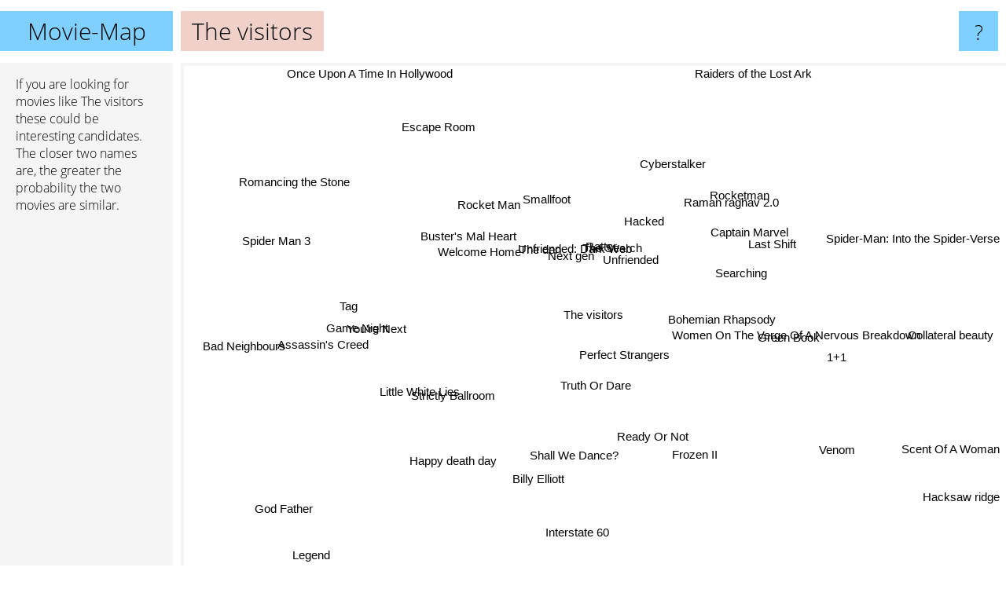

--- FILE ---
content_type: text/html; charset=UTF-8
request_url: https://www.movie-map.com/the+visitors
body_size: 4898
content:
<!doctype html>
<html>
<head>
 <meta name="viewport" content="width=device-width, initial-scale=1">
 <meta property="og:image" content="https://www.movie-map.com/elements/objects/og_logo.png">
 <link rel="stylesheet" href="/elements/objects/styles_7_1.css">
 <title>Movies similar to The visitors</title>
 
</head>

<body>

<table class=universe>
 <tr class=heaven>
  <td class=headline>

<table style="width: 100%;"><tr><td>
   <a class=project href="/">Movie-Map</a><span id=the_title class=the_title>The visitors</span>
</td><td style="text-align: right">
   <a class=questionmark href="/info"><span style="font-size: 26px">?</span></a>
</td></tr></table>

  </td>
  <tr>
   <td class=content>
    
<link rel="stylesheet" href="/elements/objects/relator.css">

<div class=map_info>
 <div class=map_info_text><p>If you are looking for movies like The visitors these could be interesting candidates. The closer two names are, the greater the probability the two movies are similar.</div>
 <div class=advert><script async class=nogConsent data-src="//pagead2.googlesyndication.com/pagead/js/adsbygoogle.js"></script><!-- Map Responsive --><ins class="adsbygoogle" style="display:block" data-ad-client="ca-pub-4786778854163211" data-ad-slot="6623484194" data-ad-format="auto"></ins><script>(adsbygoogle = window.adsbygoogle || []).push({});</script></div>
</div>

<div id=gnodMap>
 <a href="https://www.gnovies.com/discussion/the+visitors.html" class=S id=s0>The visitors</a>
<a href="next+gen" class=S id=s1>Next gen</a>
<a href="unfriended" class=S id=s2>Unfriended</a>
<a href="the+search" class=S id=s3>The Search</a>
<a href="ratter" class=S id=s4>Ratter</a>
<a href="perfect+strangers" class=S id=s5>Perfect Strangers</a>
<a href="the+den" class=S id=s6>The den</a>
<a href="truth+or+dare" class=S id=s7>Truth Or Dare</a>
<a href="smallfoot" class=S id=s8>Smallfoot</a>
<a href="buster%27s+mal+heart" class=S id=s9>Buster's Mal Heart</a>
<a href="hacked" class=S id=s10>Hacked</a>
<a href="unfriended%3A+dark+web" class=S id=s11>Unfriended: Dark Web</a>
<a href="bohemian+rhapsody" class=S id=s12>Bohemian Rhapsody</a>
<a href="women+on+the+verge+of+a+nervous+breakdown" class=S id=s13>Women On The Verge Of A Nervous Breakdown</a>
<a href="last+shift" class=S id=s14>Last Shift</a>
<a href="raman+raghav+2.0" class=S id=s15>Raman raghav 2.0</a>
<a href="strictly+ballroom" class=S id=s16>Strictly Ballroom</a>
<a href="welcome+home" class=S id=s17>Welcome Home</a>
<a href="little+white+lies" class=S id=s18>Little White Lies</a>
<a href="shall+we+dance%3F" class=S id=s19>Shall We Dance?</a>
<a href="searching" class=S id=s20>Searching</a>
<a href="green+book" class=S id=s21>Green Book</a>
<a href="captain+marvel" class=S id=s22>Captain Marvel</a>
<a href="you%27re+next" class=S id=s23>You're Next</a>
<a href="game+night" class=S id=s24>Game Night</a>
<a href="billy+elliott" class=S id=s25>Billy Elliott</a>
<a href="1%2B1" class=S id=s26>1+1</a>
<a href="ready+or+not" class=S id=s27>Ready Or Not</a>
<a href="cyberstalker" class=S id=s28>Cyberstalker</a>
<a href="assassin%27s+creed" class=S id=s29>Assassin's Creed</a>
<a href="spider+man+3" class=S id=s30>Spider Man 3</a>
<a href="interstate+60" class=S id=s31>Interstate 60</a>
<a href="frozen+ii" class=S id=s32>Frozen II</a>
<a href="collateral+beauty" class=S id=s33>Collateral beauty</a>
<a href="tag" class=S id=s34>Tag</a>
<a href="escape+room" class=S id=s35>Escape Room</a>
<a href="romancing+the+stone" class=S id=s36>Romancing the Stone</a>
<a href="happy+death+day" class=S id=s37>Happy death day</a>
<a href="venom" class=S id=s38>Venom</a>
<a href="scent+of+a+woman" class=S id=s39>Scent Of A Woman</a>
<a href="rocketman" class=S id=s40>Rocketman</a>
<a href="rocket+man" class=S id=s41>Rocket Man</a>
<a href="bad+neighbours" class=S id=s42>Bad Neighbours</a>
<a href="god+father" class=S id=s43>God Father</a>
<a href="legend" class=S id=s44>Legend</a>
<a href="hacksaw+ridge" class=S id=s45>Hacksaw ridge</a>
<a href="spider-man%3A+into+the+spider-verse" class=S id=s46>Spider-Man: Into the Spider-Verse</a>
<a href="raiders+of+the+lost+ark" class=S id=s47>Raiders of the Lost Ark</a>
<a href="once+upon+a+time+in+hollywood" class=S id=s48>Once Upon A Time In Hollywood</a>

</div>

<script>var NrWords=49;var Aid=new Array();Aid[0]=new Array(-1,3.0303,2.6538,1.68539,1.65746,1.64794,1.6,1.42971,1.373,1.36986,1.09589,1.0772,1.03397,0.84122,0.823045,0.77821,0.688468,0.666667,0.636943,0.618238,0.574163,0.56506,0.512328,0.498753,0.452745,0.445931,0.43785,0.437397,0.371747,0.3663,0.335289,0.318725,0.306748,0.285919,0.279135,0.2589,0.258231,0.246002,0.233754,0.187178,0.159109,0.156863,0.140105,0.124456,0.093985,0.0671592,0.0634115,0.0559832,0.0480307);Aid[1]=new Array(3.0303,-1,-1,-1,-1,0.826446,-1,-1,6.81004,-1,-1,-1,0.636943,-1,-1,-1,-1,-1,0.267738,-1,-1,0.432366,0.677966,-1,0.635257,-1,0.3119,-1,-1,-1,0.304414,-1,-1,-1,0.771704,-1,-1,-1,0.530382,-1,-1,-1,0.268908,0.11994,-1,-1,0.219746,-1,-1);Aid[2]=new Array(2.6538,-1,-1,3.61111,4.74198,-1,3.80952,2.47372,-1,-1,4.13223,10.5495,-1,-1,0.948992,0.651466,-1,1.21766,-1,-1,3.53857,-1,-1,0.345125,-1,-1,-1,0.548697,2.64317,0.221239,-1,-1,-1,-1,-1,0.840336,-1,0.201715,-1,-1,-1,-1,-1,-1,-1,-1,-1,-1,-1);Aid[3]=new Array(1.68539,-1,3.61111,-1,5.57769,-1,3.73134,0.522648,-1,-1,5.4902,4.9217,-1,-1,1.06667,1.36986,-1,3.1746,-1,-1,1.71306,-1,-1,-1,-1,-1,-1,-1,2.32019,0.45977,-1,-1,-1,-1,-1,0.278746,-1,-1,-1,-1,-1,-1,-1,-1,-1,-1,-1,-1,-1);Aid[4]=new Array(1.65746,-1,4.74198,5.57769,-1,-1,6.61765,0.86881,-1,-1,3.89105,6.27803,-1,-1,1.0582,1.34228,-1,3.125,-1,-1,1.49254,-1,-1,-1,-1,-1,-1,-1,5.02283,-1,-1,-1,-1,-1,-1,0.417246,-1,-1,-1,-1,-1,-1,-1,-1,-1,-1,-1,-1,-1);Aid[5]=new Array(1.64794,0.826446,-1,-1,-1,-1,-1,-1,0.308404,0.347524,-1,-1,4.05556,-1,-1,-1,-1,-1,3.20856,-1,-1,2.97357,0.5997,-1,0.380807,-1,1.18655,-1,-1,-1,0.194837,-1,0.263331,-1,-1,-1,0.166044,-1,0.212427,-1,1.50094,1.30233,-1,0.0981836,-1,0.234535,0.0890604,-1,-1);Aid[6]=new Array(1.6,-1,3.80952,3.73134,6.61765,-1,-1,0.684932,-1,-1,0.735294,4.73118,-1,-1,1.01523,1.21212,-1,4.80769,-1,-1,0.628272,-1,-1,-1,-1,-1,-1,0.115141,1.31868,-1,-1,-1,-1,-1,-1,0.412939,-1,-1,-1,-1,-1,-1,-1,-1,-1,-1,-1,-1,-1);Aid[7]=new Array(1.42971,-1,2.47372,0.522648,0.86881,-1,0.684932,-1,-1,-1,0.346021,0.892193,-1,-1,0.625978,0.381316,-1,0.3663,-1,-1,-1,-1,-1,0.876644,0.312622,-1,-1,7.66053,0.300752,-1,-1,-1,-1,-1,-1,2.30179,-1,8.82234,-1,-1,-1,-1,-1,-1,-1,-1,-1,-1,-1);Aid[8]=new Array(1.373,6.81004,-1,-1,-1,0.308404,-1,-1,-1,-1,-1,-1,0.449944,-1,-1,-1,-1,-1,-1,-1,-1,0.158178,0.258983,-1,0.230681,-1,0.0734035,-1,-1,-1,-1,-1,-1,-1,0.572246,-1,0.264201,-1,0.234852,-1,-1,-1,0.212841,-1,-1,-1,0.111226,-1,-1);Aid[9]=new Array(1.36986,-1,-1,-1,-1,0.347524,-1,-1,-1,-1,-1,-1,0.317334,-1,-1,-1,-1,-1,0.888889,-1,-1,0.0648298,-1,-1,-1,-1,-1,-1,-1,-1,-1,-1,-1,-1,-1,-1,-1,-1,-1,-1,-1,-1,-1,-1,-1,-1,-1,-1,-1);Aid[10]=new Array(1.09589,-1,4.13223,5.4902,3.89105,-1,0.735294,0.346021,-1,-1,-1,3.53201,-1,-1,1.04167,1.29032,-1,1.0101,-1,-1,4.62185,-1,-1,-1,-1,-1,-1,-1,3.1746,0.45045,-1,-1,-1,-1,-1,0.552868,-1,-1,-1,-1,-1,-1,-1,-1,-1,-1,-1,-1,-1);Aid[11]=new Array(1.0772,-1,10.5495,4.9217,6.27803,-1,4.73118,0.892193,-1,-1,3.53201,-1,-1,-1,0.700525,0.584795,-1,1.55844,-1,-1,1.76523,-1,-1,-1,-1,-1,-1,-1,4.36817,2.1875,-1,-1,-1,-1,-1,0.490497,-1,-1,-1,-1,-1,-1,-1,-1,-1,-1,-1,-1,0.0475398);Aid[12]=new Array(1.03397,0.636943,-1,-1,-1,4.05556,-1,-1,0.449944,0.317334,-1,-1,-1,-1,-1,-1,-1,-1,0.279916,-1,-1,5.59602,1.37062,-1,0.250063,-1,1.79235,-1,-1,-1,-1,-1,1.71703,-1,0.43692,-1,0.105848,-1,0.611224,-1,8.02033,8.65898,0.0786782,-1,-1,-1,0.350027,-1,-1);Aid[13]=new Array(0.84122,-1,-1,-1,-1,-1,-1,-1,-1,-1,-1,-1,-1,-1,-1,-1,-1,-1,-1,0.353357,-1,-1,-1,-1,-1,-1,-1,-1,-1,-1,-1,-1,-1,-1,-1,-1,-1,-1,-1,-1,-1,-1,-1,-1,-1,-1,-1,-1,-1);Aid[14]=new Array(0.823045,-1,0.948992,1.06667,1.0582,-1,1.01523,0.625978,-1,-1,1.04167,0.700525,-1,-1,-1,1.44404,-1,1.25,-1,-1,0.37594,-1,-1,-1,-1,-1,-1,-1,0.716846,-1,-1,-1,-1,-1,-1,0.255591,-1,-1,-1,-1,-1,-1,-1,-1,-1,-1,-1,-1,-1);Aid[15]=new Array(0.77821,-1,0.651466,1.36986,1.34228,-1,1.21212,0.381316,-1,-1,1.29032,0.584795,-1,-1,1.44404,-1,-1,10.989,-1,-1,0.239521,-1,-1,-1,-1,-1,-1,-1,0.607903,-1,-1,-1,-1,-1,-1,0.149701,-1,-1,-1,-1,-1,-1,-1,-1,-1,-1,-1,-1,-1);Aid[16]=new Array(0.688468,-1,-1,-1,-1,-1,-1,-1,-1,-1,-1,-1,-1,-1,-1,-1,-1,-1,-1,10.3953,-1,-1,-1,-1,-1,12.285,-1,-1,-1,-1,-1,-1,-1,-1,-1,-1,-1,-1,-1,-1,-1,-1,-1,-1,-1,-1,-1,-1,-1);Aid[17]=new Array(0.666667,-1,1.21766,3.1746,3.125,-1,4.80769,0.3663,-1,-1,1.0101,1.55844,-1,-1,1.25,10.989,-1,-1,-1,-1,0.22779,-1,-1,-1,-1,-1,-1,-1,0.537634,-1,-1,-1,-1,-1,-1,0.145033,-1,-1,-1,-1,-1,-1,-1,-1,-1,-1,-1,-1,-1);Aid[18]=new Array(0.636943,0.267738,-1,-1,-1,3.20856,-1,-1,-1,0.888889,-1,-1,0.279916,-1,-1,-1,-1,-1,-1,-1,-1,0.368268,0.0609942,-1,-1,-1,0.11956,-1,-1,-1,-1,-1,-1,-1,-1,-1,-1,-1,0.0459295,-1,-1,-1,-1,-1,-1,0.0654129,0.0156556,-1,-1);Aid[19]=new Array(0.618238,-1,-1,-1,-1,-1,-1,-1,-1,-1,-1,-1,-1,0.353357,-1,-1,10.3953,-1,-1,-1,-1,-1,-1,-1,-1,7.28597,-1,-1,-1,-1,-1,-1,-1,-1,-1,-1,-1,-1,-1,-1,-1,-1,-1,0.235641,-1,-1,-1,-1,-1);Aid[20]=new Array(0.574163,-1,3.53857,1.71306,1.49254,-1,0.628272,-1,-1,-1,4.62185,1.76523,-1,-1,0.37594,0.239521,-1,0.22779,-1,-1,-1,-1,-1,-1,-1,-1,-1,-1,1.25224,0.177936,-1,-1,-1,-1,-1,1.22123,-1,-1,0.0657174,-1,-1,-1,-1,-1,-1,-1,-1,-1,-1);Aid[21]=new Array(0.56506,0.432366,-1,-1,-1,2.97357,-1,-1,0.158178,0.0648298,-1,-1,5.59602,-1,-1,-1,-1,-1,0.368268,-1,-1,-1,1.08037,-1,0.313767,-1,13.3258,-1,-1,0.0622665,-1,-1,0.458435,-1,0.164114,-1,0.107715,-1,1.1746,-1,1.64323,1.55512,-1,-1,-1,-1,0.615385,-1,-1);Aid[22]=new Array(0.512328,0.677966,-1,-1,-1,0.5997,-1,-1,0.258983,-1,-1,-1,1.37062,-1,-1,-1,-1,-1,0.0609942,-1,-1,1.08037,-1,-1,0.631626,-1,0.568026,-1,-1,-1,-1,-1,-1,-1,0.586654,0.238095,-1,-1,0.463417,-1,-1,0.0508647,0.362845,-1,-1,-1,0.091653,-1,-1);Aid[23]=new Array(0.498753,-1,0.345125,-1,-1,-1,-1,0.876644,-1,-1,-1,-1,-1,-1,-1,-1,-1,-1,-1,-1,-1,-1,-1,-1,-1,-1,-1,1.56538,-1,-1,-1,0.251414,-1,-1,-1,-1,-1,0.914634,-1,-1,-1,-1,-1,-1,-1,-1,-1,-1,-1);Aid[24]=new Array(0.452745,0.635257,-1,-1,-1,0.380807,-1,0.312622,0.230681,-1,-1,-1,0.250063,-1,-1,-1,-1,-1,-1,-1,-1,0.313767,0.631626,-1,-1,-1,0.0631512,-1,-1,-1,-1,-1,-1,-1,11.5398,0.140548,-1,0.546262,0.182593,-1,-1,-1,3.11751,-1,-1,-1,0.172463,-1,-1);Aid[25]=new Array(0.445931,-1,-1,-1,-1,-1,-1,-1,-1,-1,-1,-1,-1,-1,-1,-1,12.285,-1,-1,7.28597,-1,-1,-1,-1,-1,-1,-1,-1,-1,-1,-1,-1,-1,-1,-1,-1,-1,-1,-1,-1,-1,-1,-1,-1,-1,-1,-1,-1,-1);Aid[26]=new Array(0.43785,0.3119,-1,-1,-1,1.18655,-1,-1,0.0734035,-1,-1,-1,1.79235,-1,-1,-1,-1,-1,0.11956,-1,-1,13.3258,0.568026,-1,0.0631512,-1,-1,-1,-1,-1,-1,-1,0.547228,-1,-1,-1,-1,-1,0.490918,-1,0.775709,0.773737,-1,-1,-1,-1,0.265278,-1,-1);Aid[27]=new Array(0.437397,-1,0.548697,-1,-1,-1,0.115141,7.66053,-1,-1,-1,-1,-1,-1,-1,-1,-1,-1,-1,-1,-1,-1,-1,1.56538,-1,-1,-1,-1,-1,-1,-1,-1,-1,-1,0.286328,-1,-1,10.0629,-1,-1,-1,-1,-1,-1,-1,-1,-1,-1,0.453188);Aid[28]=new Array(0.371747,-1,2.64317,2.32019,5.02283,-1,1.31868,0.300752,-1,-1,3.1746,4.36817,-1,-1,0.716846,0.607903,-1,0.537634,-1,-1,1.25224,-1,-1,-1,-1,-1,-1,-1,-1,-1,-1,-1,-1,-1,-1,0.123686,-1,-1,-1,-1,-1,-1,-1,-1,-1,-1,-1,-1,-1);Aid[29]=new Array(0.3663,-1,0.221239,0.45977,-1,-1,-1,-1,-1,-1,0.45045,2.1875,-1,-1,-1,-1,-1,-1,-1,-1,0.177936,0.0622665,-1,-1,-1,-1,-1,-1,-1,-1,-1,-1,-1,-1,-1,-1,-1,-1,-1,-1,-1,-1,-1,-1,-1,-1,-1,-1,0.0475737);Aid[30]=new Array(0.335289,0.304414,-1,-1,-1,0.194837,-1,-1,-1,-1,-1,-1,-1,-1,-1,-1,-1,-1,-1,-1,-1,-1,-1,-1,-1,-1,-1,-1,-1,-1,-1,-1,-1,-1,-1,-1,-1,-1,-1,-1,-1,-1,-1,-1,-1,-1,-1,-1,-1);Aid[31]=new Array(0.318725,-1,-1,-1,-1,-1,-1,-1,-1,-1,-1,-1,-1,-1,-1,-1,-1,-1,-1,-1,-1,-1,-1,0.251414,-1,-1,-1,-1,-1,-1,-1,-1,-1,-1,-1,-1,-1,-1,-1,-1,-1,-1,-1,-1,-1,-1,-1,-1,-1);Aid[32]=new Array(0.306748,-1,-1,-1,-1,0.263331,-1,-1,-1,-1,-1,-1,1.71703,-1,-1,-1,-1,-1,-1,-1,-1,0.458435,-1,-1,-1,-1,0.547228,-1,-1,-1,-1,-1,-1,-1,-1,-1,-1,-1,-1,-1,2.72851,2.43572,-1,-1,0.0900495,-1,0.03125,-1,0.0939629);Aid[33]=new Array(0.285919,-1,-1,-1,-1,-1,-1,-1,-1,-1,-1,-1,-1,-1,-1,-1,-1,-1,-1,-1,-1,-1,-1,-1,-1,-1,-1,-1,-1,-1,-1,-1,-1,-1,-1,-1,-1,-1,-1,-1,-1,-1,-1,-1,-1,-1,-1,-1,-1);Aid[34]=new Array(0.279135,0.771704,-1,-1,-1,-1,-1,-1,0.572246,-1,-1,-1,0.43692,-1,-1,-1,-1,-1,-1,-1,-1,0.164114,0.586654,-1,11.5398,-1,-1,0.286328,-1,-1,-1,-1,-1,-1,-1,0.238853,-1,-1,0.231117,-1,-1,-1,2.97572,-1,-1,-1,0.103085,-1,-1);Aid[35]=new Array(0.2589,-1,0.840336,0.278746,0.417246,-1,0.412939,2.30179,-1,-1,0.552868,0.490497,-1,-1,0.255591,0.149701,-1,0.145033,-1,-1,1.22123,-1,0.238095,-1,0.140548,-1,-1,-1,0.123686,-1,-1,-1,-1,-1,0.238853,-1,-1,1.03283,0.0415498,-1,-1,-1,0.101704,0.0931749,-1,-1,0.058424,-1,-1);Aid[36]=new Array(0.258231,-1,-1,-1,-1,0.166044,-1,-1,0.264201,-1,-1,-1,0.105848,-1,-1,-1,-1,-1,-1,-1,-1,0.107715,-1,-1,-1,-1,-1,-1,-1,-1,-1,-1,-1,-1,-1,-1,-1,-1,-1,-1,-1,-1,-1,-1,-1,-1,-1,-1,-1);Aid[37]=new Array(0.246002,-1,0.201715,-1,-1,-1,-1,8.82234,-1,-1,-1,-1,-1,-1,-1,-1,-1,-1,-1,-1,-1,-1,-1,0.914634,0.546262,-1,-1,10.0629,-1,-1,-1,-1,-1,-1,-1,1.03283,-1,-1,-1,-1,-1,-1,0.695998,-1,-1,-1,-1,-1,-1);Aid[38]=new Array(0.233754,0.530382,-1,-1,-1,0.212427,-1,-1,0.234852,-1,-1,-1,0.611224,-1,-1,-1,-1,-1,0.0459295,-1,0.0657174,1.1746,0.463417,-1,0.182593,-1,0.490918,-1,-1,-1,-1,-1,-1,-1,0.231117,0.0415498,-1,-1,-1,-1,-1,-1,0.0914244,-1,-1,-1,3.96372,-1,-1);Aid[39]=new Array(0.187178,-1,-1,-1,-1,-1,-1,-1,-1,-1,-1,-1,-1,-1,-1,-1,-1,-1,-1,-1,-1,-1,-1,-1,-1,-1,-1,-1,-1,-1,-1,-1,-1,-1,-1,-1,-1,-1,-1,-1,-1,-1,-1,-1,-1,-1,-1,-1,-1);Aid[40]=new Array(0.159109,-1,-1,-1,-1,1.50094,-1,-1,-1,-1,-1,-1,8.02033,-1,-1,-1,-1,-1,-1,-1,-1,1.64323,-1,-1,-1,-1,0.775709,-1,-1,-1,-1,-1,2.72851,-1,-1,-1,-1,-1,-1,-1,-1,14.2926,-1,-1,-1,-1,0.0298374,-1,0.131565);Aid[41]=new Array(0.156863,-1,-1,-1,-1,1.30233,-1,-1,-1,-1,-1,-1,8.65898,-1,-1,-1,-1,-1,-1,-1,-1,1.55512,0.0508647,-1,-1,-1,0.773737,-1,-1,-1,-1,-1,2.43572,-1,-1,-1,-1,-1,-1,-1,14.2926,-1,-1,-1,-1,-1,0.0298018,-1,-1);Aid[42]=new Array(0.140105,0.268908,-1,-1,-1,-1,-1,-1,0.212841,-1,-1,-1,0.0786782,-1,-1,-1,-1,-1,-1,-1,-1,-1,0.362845,-1,3.11751,-1,-1,-1,-1,-1,-1,-1,-1,-1,2.97572,0.101704,-1,0.695998,0.0914244,-1,-1,-1,-1,-1,-1,-1,-1,-1,-1);Aid[43]=new Array(0.124456,0.11994,-1,-1,-1,0.0981836,-1,-1,-1,-1,-1,-1,-1,-1,-1,-1,-1,-1,-1,0.235641,-1,-1,-1,-1,-1,-1,-1,-1,-1,-1,-1,-1,-1,-1,-1,0.0931749,-1,-1,-1,-1,-1,-1,-1,-1,-1,-1,-1,-1,-1);Aid[44]=new Array(0.093985,-1,-1,-1,-1,-1,-1,-1,-1,-1,-1,-1,-1,-1,-1,-1,-1,-1,-1,-1,-1,-1,-1,-1,-1,-1,-1,-1,-1,-1,-1,-1,0.0900495,-1,-1,-1,-1,-1,-1,-1,-1,-1,-1,-1,-1,-1,-1,-1,-1);Aid[45]=new Array(0.0671592,-1,-1,-1,-1,0.234535,-1,-1,-1,-1,-1,-1,-1,-1,-1,-1,-1,-1,0.0654129,-1,-1,-1,-1,-1,-1,-1,-1,-1,-1,-1,-1,-1,-1,-1,-1,-1,-1,-1,-1,-1,-1,-1,-1,-1,-1,-1,-1,-1,-1);Aid[46]=new Array(0.0634115,0.219746,-1,-1,-1,0.0890604,-1,-1,0.111226,-1,-1,-1,0.350027,-1,-1,-1,-1,-1,0.0156556,-1,-1,0.615385,0.091653,-1,0.172463,-1,0.265278,-1,-1,-1,-1,-1,0.03125,-1,0.103085,0.058424,-1,-1,3.96372,-1,0.0298374,0.0298018,-1,-1,-1,-1,-1,-1,-1);Aid[47]=new Array(0.0559832,-1,-1,-1,-1,-1,-1,-1,-1,-1,-1,-1,-1,-1,-1,-1,-1,-1,-1,-1,-1,-1,-1,-1,-1,-1,-1,-1,-1,-1,-1,-1,-1,-1,-1,-1,-1,-1,-1,-1,-1,-1,-1,-1,-1,-1,-1,-1,-1);Aid[48]=new Array(0.0480307,-1,-1,-1,-1,-1,-1,-1,-1,-1,-1,0.0475398,-1,-1,-1,-1,-1,-1,-1,-1,-1,-1,-1,-1,-1,-1,-1,0.453188,-1,0.0475737,-1,-1,0.0939629,-1,-1,-1,-1,-1,-1,-1,0.131565,-1,-1,-1,-1,-1,-1,-1,-1);
window.Pop=new Array(233,354,590,122,125,1093,141,1025,198,58,131,318,2463,718,253,24,929,67,392,414,811,6111,2887,569,1533,664,7968,1595,305,313,960,1022,419,1166,1199,1312,1316,1393,8315,1904,1024,1040,2621,2981,4023,5723,12381,6912,8095);
NrWords=49;var Len0=12;</script>
<script src="/elements/objects/related.js"></script>
<script src="/elements/objects/relator.js"></script>

<template id=search_template>
 <form id=search_form class="search" action='map-search.php' method=get>
  <input class="typeahead"
         type="text"
         name="f"
         id="f"
         maxlength="95"
         autocomplete="off">
  <button class=search_button><div class=mglass></div></button>
 </form>
</template>

<script src="/elements/objects/jquery-minified.js"></script>
<script src="/elements/objects/0g-typeahead.js"></script>
<script src="/elements/objects/typeahead.js"></script>

   </td>
  </tr>
</table>

<script type=module>
    import * as mgAnalytics from '/elements/objects/mganalytics.js';
    mgAnalytics.ini(5);
</script>

<script src="https://www.gnod.com/guest/consent_js"></script>

</body>
</html>


--- FILE ---
content_type: text/html; charset=utf-8
request_url: https://www.google.com/recaptcha/api2/aframe
body_size: 267
content:
<!DOCTYPE HTML><html><head><meta http-equiv="content-type" content="text/html; charset=UTF-8"></head><body><script nonce="2J6GzaCglJs_yWZPnZq4Sg">/** Anti-fraud and anti-abuse applications only. See google.com/recaptcha */ try{var clients={'sodar':'https://pagead2.googlesyndication.com/pagead/sodar?'};window.addEventListener("message",function(a){try{if(a.source===window.parent){var b=JSON.parse(a.data);var c=clients[b['id']];if(c){var d=document.createElement('img');d.src=c+b['params']+'&rc='+(localStorage.getItem("rc::a")?sessionStorage.getItem("rc::b"):"");window.document.body.appendChild(d);sessionStorage.setItem("rc::e",parseInt(sessionStorage.getItem("rc::e")||0)+1);localStorage.setItem("rc::h",'1768366268295');}}}catch(b){}});window.parent.postMessage("_grecaptcha_ready", "*");}catch(b){}</script></body></html>